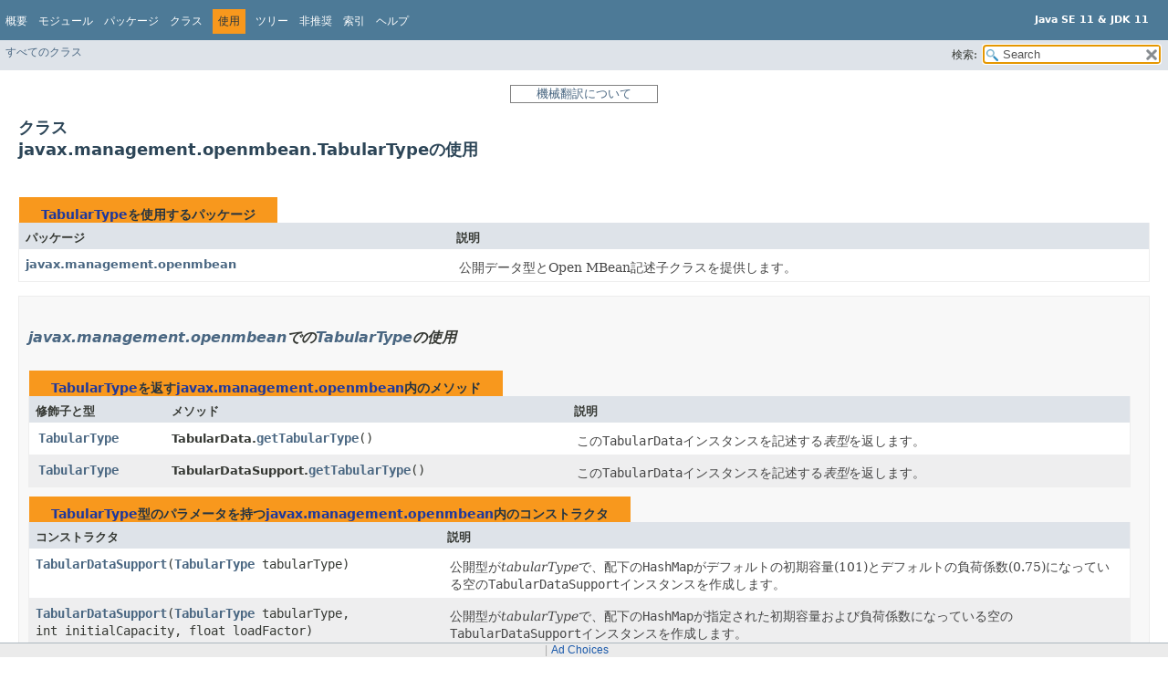

--- FILE ---
content_type: text/html
request_url: https://docs.oracle.com/javase/jp/11/docs/api/java.management/javax/management/openmbean/class-use/TabularType.html
body_size: 4964
content:
<!DOCTYPE HTML>
<!-- NewPage -->
<html lang="ja">
<head>
<!-- Generated by javadoc -->
<title>クラスjavax.management.openmbean.TabularTypeの使用 (Java SE 11 &amp; JDK 11)</title>
<meta http-equiv="Content-Type" content="text/html; charset=utf-8">
<link href="../../../../../stylesheet.css" rel="stylesheet" title="Style" type="text/css">
<link href="../../../../../jquery/jquery-ui.min.css" rel="stylesheet" title="Style" type="text/css">
<link href="../../../../../jquery-ui.overrides.css" rel="stylesheet" title="Style" type="text/css">
<script type="text/javascript" src="../../../../../script.js"></script>
<script type="text/javascript" src="../../../../../jquery/jquery-3.7.1.min.js"></script>
<script type="text/javascript" src="../../../../../jquery/jquery-ui.min.js"></script>

    <link rel="schema.dcterms" href="http://purl.org/dc/terms/">
    <meta name="dcterms.created" content="2025-07-01T19:28:28+00:00">
    <meta content="Java Platform, Standard EditionのAPIリファレンス" name="dcterms.title">
    <meta name="dcterms.category" content="java">
    <meta name="dcterms.isVersionOf" content="DOCS">
    <meta name="dcterms.product" content="en/java/javase/11">
    <meta name="dcterms.identifier" content="E98501-23">
    <meta name="dcterms.release" content="11">
  <script id="ssot-metadata" type="application/json">{"primary":{"category":{"short_name":"java","element_name":"Java","display_in_url":true},"suite":{"short_name":"not-applicable","element_name":"Not Applicable","display_in_url":false},"product_group":{"short_name":"not-applicable","element_name":"Not Applicable","display_in_url":false},"product":{"short_name":"javase","element_name":"Java SE","display_in_url":true},"release":{"short_name":"11","element_name":"11","display_in_url":true}}}</script>
    <script type="application/ld+json">{"@context":"https://schema.org","@type":"WebPage","name":"クラスjavax.management.openmbean.TabularTypeの使用 (Java SE 11 &amp; JDK 11)","datePublished":"2025-12-04 CST","dateModified":"2025-12-04 CST"}</script>
    <script>window.ohcglobal || document.write('<script src="/en/dcommon/js/global.js">\x3C/script>')</script></head>
<style type="text/css"> <!-- .merged:hover {text-decoration: underline;} --> </style>
<body>
<script type="text/javascript"><!--
    try {
        if (location.href.indexOf('is-external=true') == -1) {
            parent.document.title="クラスjavax.management.openmbean.TabularTypeの使用 (Java SE 11 & JDK 11)";
        }
    }
    catch(err) {
    }
//-->
var pathtoroot = "../../../../../";
var useModuleDirectories = true;
loadScripts(document, 'script');</script>
<noscript>
<div><span class="merged" id="TabularType.1FBGVb" title="原文: JavaScript is disabled on your browser.">JavaScriptがブラウザで無効になっています。</span></div>
</noscript>
<header role="banner">
<nav role="navigation">
<div class="fixedNav">

<!-- ========= START OF TOP NAVBAR ======= -->

<div class="topNav"><a id="navbar.top">
<!--   -->
</a>
<div class="skipNav"><span class="merged" id="TabularType.hBM96" title="原文: Skip navigation links"><a href="#skip.navbar.top">ナビゲーション・リンクをスキップ</a></span></div>
<a id="navbar.top.firstrow">
<!--   -->
</a>
<ul class="navList" title="ナビゲーション">
<li><span class="merged" id="TabularType.2OdA06" title="原文: Overview"><a href="../../../../../index.html">概要</a></span></li>
<li><span class="merged" id="TabularType.gRwax" title="原文: Module"><a href="../../../../module-summary.html">モジュール</a></span></li>
<li><span class="merged" id="TabularType.1FPpRk" title="原文: Package"><a href="../package-summary.html">パッケージ</a></span></li>
<li><span class="merged" id="TabularType.49h3Hs" title="原文: Class"><a href="../TabularType.html">クラス</a></span></li>
<li class="navBarCell1Rev"><span class="merged" id="TabularType.3APT35" title="原文: Use">使用</span></li>
<li><span class="merged" id="TabularType.21L0rw" title="原文: Tree"><a href="../package-tree.html">ツリー</a></span></li>
<li><span class="merged" id="TabularType.16QHT5" title="原文: Deprecated"><a href="../../../../../deprecated-list.html">非推奨</a></span></li>
<li><span class="merged" id="TabularType.3uroJV" title="原文: Index"><a href="../../../../../index-files/index-1.html">索引</a></span></li>
<li><span class="merged" id="TabularType.4BfoA1" title="原文: Help"><a href="../../../../../help-doc.html">ヘルプ</a></span></li>
</ul>
<div class="aboutLanguage"><div style="margin-top: 14px;"><span class="merged" id="TabularType.2uvGom" title="原文 : Java SE 11 &amp; JDK 11"><strong>Java SE 11 &amp; JDK 11</strong></span> </div></div>
</div>
<div class="subNav">
<ul class="navList" id="allclasses_navbar_top">
<li><span class="merged" id="TabularType.3vbyNj" title="原文: All&nbsp;Classes"><a href="../../../../../allclasses.html">すべてのクラス</a></span></li>
</ul>
<ul class="navListSearch">
<li><label for="search"><span class="merged" id="TabularType.1c4Tan" title="原文:: SEARCH:">検索:</span></label>
<input type="text" id="search" value="search" disabled="disabled">
<input disabled="disabled" id="reset" type="reset" value="reset">
</li>
</ul>
<div>
<script type="text/javascript"><!--
  allClassesLink = document.getElementById("allclasses_navbar_top");
  if(window==top) {
    allClassesLink.style.display = "block";
  }
  else {
    allClassesLink.style.display = "none";
  }
  //-->
</script>
<noscript>
<div><span class="merged" id="TabularType.1FBGVb.1" title="原文: JavaScript is disabled on your browser.">JavaScriptがブラウザで無効になっています。</span></div>
</noscript>
</div>
<a id="skip.navbar.top">
<!--   -->
</a></div>

<!-- ========= END OF TOP NAVBAR ========= -->

</div>
<div class="navPadding">&nbsp;</div>
<script type="text/javascript"><!--
$('.navPadding').css('padding-top', $('.fixedNav').css("height"));
//-->
</script>
</nav>
</header>
<div style="width:100%"> <div title="免責事項: ここに記載されているドキュメントは、お客様の利便性のために翻訳ソフトウエアにより機械的に翻訳(機械翻訳)したものです。オリジナルの英語版もあわせてご確認ください。" style="width:150px;padding-left:5px;padding-right:5px;border:#ff0000 solid 1px;border-color: gray;font-size: small;color:gray;margin: 0 auto 0 auto;text-align:center"><a href="https://docs.oracle.com/cd/E85181_01/mt_disclaimer.html">機械翻訳について</a></div> </div>

<main role="main">
<div class="header">
<h2 class="title" title="クラスjavax.management.openmbean.TabularTypeの使用"><span class="merged" id="TabularType.r1gAt" title="原文: Uses of Class javax.management.openmbean.TabularType">クラス<br>javax.management.openmbean.TabularTypeの使用</span></h2>
</div>
<div class="classUseContainer">
<ul class="blockList">
<li class="blockList">
<table class="useSummary">
<caption><span class="merged" id="TabularType.4Is3uZ" title="原文: Packages that use TabularType&nbsp;"><span><a href="../TabularType.html">TabularType</a>を使用するパッケージ</span><span class="tabEnd">&nbsp;</span></span></caption>
<tr>
<th class="colFirst" scope="col"><span class="merged" id="TabularType.KFOWX" title="原文: Package">パッケージ</span></th>
<th class="colLast" scope="col"><span class="merged" id="TabularType.4JM9z7" title="原文: Description">説明</span></th>
</tr>
<tbody>
<tr class="altColor">
<th class="colFirst" scope="row"><span class="merged" id="TabularType.41WBAM" title="原文: javax.management.openmbean"><a href="#javax.management.openmbean">javax.management.openmbean</a></span></th>
<td class="colLast">
<div class="block"><span class="merged" id="TabularType.4PYwMG" title="原文: Provides the open data types and Open MBean descriptor classes.">公開データ型とOpen MBean記述子クラスを提供します。</span></div>
</td>
</tr>
</tbody>
</table>
</li>
<li class="blockList">
<ul class="blockList">
<li class="blockList">
<section><a id="javax.management.openmbean">
<!--   -->
</a>
<h3><span class="merged" id="TabularType.39kTRH" title="原文: Uses of TabularType in javax.management.openmbean"><a href="../package-summary.html">javax.management.openmbean</a>での<a href="../TabularType.html">TabularType</a>の使用</span></h3>
<table class="useSummary">
<caption><span class="merged" id="TabularType.3YAVD3" title="原文: Methods in javax.management.openmbean that return TabularType&nbsp;"><span><a href="../TabularType.html">TabularType</a>を返す<a href="../package-summary.html">javax.management.openmbean</a>内のメソッド</span><span class="tabEnd">&nbsp;</span></span></caption>
<tr>
<th class="colFirst" scope="col"><span class="merged" id="TabularType.Arwr1" title="原文: Modifier and Type">修飾子と型</span></th>
<th class="colSecond" scope="col"><span class="merged" id="TabularType.1e8dVO" title="原文: Method">メソッド</span></th>
<th class="colLast" scope="col"><span class="merged" id="TabularType.4JM9z7.1" title="原文: Description">説明</span></th>
</tr>
<tbody>
<tr class="altColor">
<td class="colFirst"><code><a href="../TabularType.html">TabularType</a></code></td>
<th class="colSecond" scope="row"><span class="merged" id="TabularType.3SVXvr" title="原文: TabularData.getTabularType()"><span class="typeNameLabel">TabularData.</span><code><span class="memberNameLink"><a href="../TabularData.html#getTabularType()">getTabularType</a></span>()</code></span></th>
<td class="colLast">
<div class="block"><span class="merged" id="TabularType.3Fl2B3" title="原文 : Returns the tabular type describing this TabularData instance.">この<code>TabularData</code>インスタンスを記述する<i>表型</i>を返します。</span></div>
</td>
</tr>
<tr class="rowColor">
<td class="colFirst"><code><a href="../TabularType.html">TabularType</a></code></td>
<th class="colSecond" scope="row"><span class="merged" id="TabularType.aWleY" title="原文: TabularDataSupport.getTabularType()"><span class="typeNameLabel">TabularDataSupport.</span><code><span class="memberNameLink"><a href="../TabularDataSupport.html#getTabularType()">getTabularType</a></span>()</code></span></th>
<td class="colLast">
<div class="block"><span class="merged" id="TabularType.3Fl2B3.1" title="原文 : Returns the tabular type describing this TabularData instance.">この<code>TabularData</code>インスタンスを記述する<i>表型</i>を返します。</span></div>
</td>
</tr>
</tbody>
</table>
<table class="useSummary">
<caption><span class="merged" id="TabularType.1copKg" title="原文: Constructors in javax.management.openmbean with parameters of type TabularType&nbsp;"><span><a href="../TabularType.html">TabularType</a>型のパラメータを持つ<a href="../package-summary.html">javax.management.openmbean</a>内のコンストラクタ</span><span class="tabEnd">&nbsp;</span></span></caption>
<tr>
<th class="colFirst" scope="col"><span class="merged" id="TabularType.4bIOx4" title="原文:: Constructor">コンストラクタ</span></th>
<th class="colLast" scope="col"><span class="merged" id="TabularType.4JM9z7.2" title="原文: Description">説明</span></th>
</tr>
<tbody>
<tr class="altColor">
<th class="colSecond" scope="row"><code><span class="memberNameLink"><a href="../TabularDataSupport.html#%3Cinit%3E(javax.management.openmbean.TabularType)">TabularDataSupport</a></span>​(<a href="../TabularType.html">TabularType</a>&nbsp;tabularType)</code></th>
<td class="colLast">
<div class="block"><span class="merged" id="TabularType.1PcbIV" title="原文 : Creates an empty TabularDataSupport instance whose open-type is tabularType, and whose underlying HashMap has a default initial capacity (101) and default load factor (0.75).">公開型が<var>tabularType</var>で、配下の<code>HashMap</code>がデフォルトの初期容量(101)とデフォルトの負荷係数(0.75)になっている空の<code>TabularDataSupport</code>インスタンスを作成します。</span></div>
</td>
</tr>
<tr class="rowColor">
<th class="colSecond" scope="row"><code><span class="memberNameLink"><a href="../TabularDataSupport.html#%3Cinit%3E(javax.management.openmbean.TabularType,int,float)">TabularDataSupport</a></span>​(<a href="../TabularType.html">TabularType</a>&nbsp;tabularType, int&nbsp;initialCapacity, float&nbsp;loadFactor)</code></th>
<td class="colLast">
<div class="block"><span class="merged" id="TabularType.2aeDEp" title="原文 : Creates an empty TabularDataSupport instance whose open-type is tabularType, and whose underlying HashMap has the specified initial capacity and load factor.">公開型が<var>tabularType</var>で、配下の<code>HashMap</code>が指定された初期容量および負荷係数になっている空の<code>TabularDataSupport</code>インスタンスを作成します。</span></div>
</td>
</tr>
</tbody>
</table>
</section>
</li>
</ul>
</li>
</ul>
</div>
</main>
<footer role="contentinfo">
<nav role="navigation">

<!-- ======= START OF BOTTOM NAVBAR ====== -->

<div class="bottomNav"><a id="navbar.bottom">
<!--   -->
</a>
<div class="skipNav"><span class="merged" id="TabularType.4Ajg48" title="原文: Skip navigation links"><a href="#skip.navbar.bottom">ナビゲーション・リンクをスキップ</a></span></div>
<a id="navbar.bottom.firstrow">
<!--   -->
</a>
<ul class="navList" title="ナビゲーション">
<li><span class="merged" id="TabularType.2OdA06.1" title="原文: Overview"><a href="../../../../../index.html">概要</a></span></li>
<li><span class="merged" id="TabularType.gRwax.1" title="原文: Module"><a href="../../../../module-summary.html">モジュール</a></span></li>
<li><span class="merged" id="TabularType.1FPpRk.1" title="原文: Package"><a href="../package-summary.html">パッケージ</a></span></li>
<li><span class="merged" id="TabularType.49h3Hs.1" title="原文: Class"><a href="../TabularType.html">クラス</a></span></li>
<li class="navBarCell1Rev"><span class="merged" id="TabularType.3APT35.1" title="原文: Use">使用</span></li>
<li><span class="merged" id="TabularType.21L0rw.1" title="原文: Tree"><a href="../package-tree.html">ツリー</a></span></li>
<li><span class="merged" id="TabularType.16QHT5.1" title="原文: Deprecated"><a href="../../../../../deprecated-list.html">非推奨</a></span></li>
<li><span class="merged" id="TabularType.3uroJV.1" title="原文: Index"><a href="../../../../../index-files/index-1.html">索引</a></span></li>
<li><span class="merged" id="TabularType.4BfoA1.1" title="原文: Help"><a href="../../../../../help-doc.html">ヘルプ</a></span></li>
</ul>
<div class="aboutLanguage"><div style="margin-top: 14px;"><span class="merged" id="TabularType.2uvGom.1" title="原文 : Java SE 11 &amp; JDK 11"><strong>Java SE 11 &amp; JDK 11</strong></span> </div></div>
</div>
<div class="subNav">
<ul class="navList" id="allclasses_navbar_bottom">
<li><span class="merged" id="TabularType.3vbyNj.1" title="原文: All&nbsp;Classes"><a href="../../../../../allclasses.html">すべてのクラス</a></span></li>
</ul>
<div>
<script type="text/javascript"><!--
  allClassesLink = document.getElementById("allclasses_navbar_bottom");
  if(window==top) {
    allClassesLink.style.display = "block";
  }
  else {
    allClassesLink.style.display = "none";
  }
  //-->
</script>
<noscript>
<div><span class="merged" id="TabularType.1FBGVb.2" title="原文: JavaScript is disabled on your browser.">JavaScriptがブラウザで無効になっています。</span></div>
</noscript>
</div>
<a id="skip.navbar.bottom">
<!--   -->
</a></div>

<!-- ======== END OF BOTTOM NAVBAR ======= -->

</nav>
<p class="legalCopy"><span class="merged" id="TabularType.2jnBE5.spl1" title="原文 : Report a bug or suggest an enhancement For further API reference and developer documentation see the Java SE Documentation, which contains more detailed, developer-targeted descriptions with conceptual overviews, definitions of terms, workarounds, and working code examples."><small><a href="https://bugreport.java.com/bugreport/">バグを報告する、または機能強化を提案する</a> <br>さらにAPIリファレンスと開発者ドキュメントについては、概念的な概要、用語の定義、回避策、および作業コードの例など、より詳細な開発者向けの説明が含まれている<a href="https://www.oracle.com/pls/topic/lookup?ctx=javase11&id=homepage" target="_blank">「Java SEドキュメンテーション」</a>を参照してください。</small></span> <span class="merged" id="TabularType.2jnBE5.spl2" title="原文 :  Java is a trademark or registered trademark of Oracle and/or its affiliates in the US and other countries."><br>Javaは、米国およびその他の国におけるOracleおよび/またはその関連会社の商標または登録商標です。</span> <span class="merged" id="TabularType.2jnBE5.spl3" title="原文 :  Copyright © 1993, 2025, Oracle and/or its affiliates, 500 Oracle Parkway, Redwood Shores, CA 94065 USA. All rights reserved."><br> <a href="../../../../../../legal/copyright.html">Copyright</a> © 1993, 2025, Oracle and/or its affiliates, 500 Oracle Parkway, Redwood Shores, CA 94065 USA.<br>All rights reserved. </span> <span class="merged" id="TabularType.2jnBE5.spl4" title="原文 : Use is subject to license terms and the documentation redistribution policy.">使用は<a href="https://download.oracle.com/otndocs/jcp/java_se-11-final-spec/license.html">「ライセンス条項」</a>と<a href="https://www.oracle.com/java/technologies/redistribution-policy.html">「ドキュメンテーション再配布ポリシー」</a>に従います。</span>  <!-- Version 11.0.28+12-LTS-279 --></p>
</footer>
<!-- Start SiteCatalyst code   -->
<script type="application/javascript" src="https://www.oracleimg.com/us/assets/metrics/ora_docs.js"></script>
<!-- End SiteCatalyst code -->
<noscript>
<p><span class="merged" id="TabularType.3vBeWk" title="原文: Scripting on this page tracks web page traffic, but does not change the content in any way.">このページのスクリプトはWebページのトラフィックを追跡するものであり、内容は変更されません。</span></p>
</noscript>
</body>
</html>

--- FILE ---
content_type: application/javascript
request_url: https://c.oracleinfinity.io/acs/account/wh3g12c3gg/js/oracledocs/odc.js?_ora.context=analytics:production
body_size: 13731
content:
/*
 Copyright © 1995, 2021, Oracle and/or its affiliates. All rights reserved.

 For information, please see the following link:
 https://www.oracle.com/legal/copyright.html

 Oracle Infinity
 @preserve Copyright (c) 2017, 2018, 2019, Oracle and/or its affiliates. All rights reserved.
 odc.js v1.0.7
 Created: 2025-02-03T15:47:01+0000

*/
(function(){function l(t,q){var v={major:1,minor:0,inc:7},h=this,C=!1,B=2E3,z="sizzle",O=null,P=!1,E=!1,K=!1,k={};this.getTagId=function(){return"oracledocs"};this.inHead=function(){return E};this.applyStyleSheet=function(a,b){try{var c=q.getElementsByTagName("head")[0],d=q.createElement("style");d.type="text/css";d.id=b;d.styleSheet?d.styleSheet.cssText=a:d.appendChild(q.createTextNode(a));c.appendChild(d)}catch(f){ORA.Debug.error("applyStyleSheet:  Failed to failed to apply stylesheet","004",f)}};
this.removeStyleSheet=function(a){try{var b=q.getElementById(a);"undefined"!==typeof b&&null!==b&&b.parentNode.removeChild(b)}catch(c){ORA.Debug.debug("removeStyleSheet:  Failed to remove stylesheet")}};this.getSelector=function(){if("sizzle"===z){if("undefined"!==typeof Sizzle&&ORA.hasVal(Sizzle))return Sizzle;if("undefined"!==typeof ORA.Sizzle)return ORA.Sizzle}else{if(null!==O)return O;ORA.Debug.error("getSelector:  No Selector found","003")}return!1};this.setCustomSelector=function(a,b){z=a;O=
b};this.hasVal=function(a){return null!==a&&"undefined"!==typeof a};var W=function(a,b,c){a=h.hasVal(a)&&"shift"!==b&&!E;b=h.hasVal(b);c=h.hasVal(c);return a&&b&&c},X=function(a,b,c){var d="hideAndShow:  ";d=E?d+"tag inHead":d+"tag not inHead";d=c?d+", showing":d+", hiding";d=a&&a.nodeName?d+(", "+a.nodeName):d+", unnamed elem";return d+('"  with type "'+b+' "')},Y=function(a,b,c){E?a("body{ display: none !important}"):(b.style.display="",c&&(b.style.display="none"),b===q.body||c||(q.body.style.display=
""))},Z=function(a,b,c){E?a("body{ visibility: hidden !important}"):(b.style.visibility="visible",c||(b.style.visibility="hidden"),b.style.hidden=!c,b===q.body||c||(q.body.style.visibility="visible",q.body.style.hidden=!1))},aa=function(a,b,c){c?(a=q.getElementById("ora_shiftStyle"))&&a.parentNode.removeChild(a):(a=q.getElementsByTagName("head")[0],b=q.createElement("style"),b.type="text/css",b.id="ora_shiftStyle",b.styleSheet?b.styleSheet.cssText="body{position:absolute !important; left: -1000% !important; visibility: hidden}":
b.appendChild(q.createTextNode("body{position:absolute !important; left: -1000% !important;}")),a.appendChild(b))},ba=function(a,b,c,d){b=q.getElementById("ora_overlay");var f=q.getElementById("ora_overlayStyle");a=d;h.hasVal(d)&&(a="#ffffff");c&&b?(b.parentNode.removeChild(b),f&&f.parentNode.removeChild(f)):c||b||(E&&h.Debug.error("hideAndShow: Warning! tag detected in head, overlay mode may error out or cause flickering","007"),f||(c=q.createElement("style"),c.setAttribute("type","text/css"),c.setAttribute("id",
"ora_overlayStyle"),a="#ora_overlay{position:absolute;width:100%;height:100%;top:0px;right:0px;bottom:0px;left:0px;background-color:"+(a+";z-index:2147483646}"),c.styleSheet?c.styleSheet.cssText=a:c.appendChild(q.createTextNode(a)),q.getElementsByTagName("head")[0].appendChild(c)),h.hasVal(d)?b=q.createElement("div"):(b=q.createElement("iframe"),b.frameBorder=0),b.id="ora_overlay",q.getElementsByTagName("body")[0].appendChild(b))};this.hideAndShow=function(a,b,c){try{if(W(a,b,c)){h.Debug.debug(X(a,
b,c));var d=function(f){c?h.removeStyleSheet("o_style"):h.applyStyleSheet(f,"o_style")};switch(b){case "display":Y(d,a,c);break;case "visibility":Z(d,a,c);break;case "shift":case "supershift":aa(d,a,c);break;case "overlay":ba(d,a,c);break;case "none":ORA.Debug.trace("LOADER: type: none");break;default:h.Debug.debug("hideAndShow did not contain a matching type, so not hiding/showing")}d={};d.displayType=b;d.display=c;h.fireEvent(new ORA.Event(ORA.Event.HIDESHOW,ORA.Event.STATUS_SUCCESS,a,d))}else h.Debug.error("hideAndShow param list incomplete",
"006")}catch(f){h.Debug.error("Failure in hide/show functionality.  Verify valid HTML syntax","008",f)}};E=function(){try{var a=q.getElementsByTagName("script");return"HEAD"===a[a.length-1].parentNode.nodeName}catch(b){return WT.Debug.error("inHead: Failed to detect if in head, assuming inHead","001",b),!0}}();var D=function(){P||(P=!0,ORA.fireEvent(new ORA.Event(ORA.Event.DOM_READY,ORA.Event.STATUS_SUCCESS),!0))},L=function(){K||(K=!0,ORA.fireEvent(new ORA.Event(ORA.Event.DOM_ONLOAD,ORA.Event.STATUS_SUCCESS),
!0))},R=function(a){for(var b=document.cookie.split(";"),c=0;c<b.length;c++){var d=[];d[0]=b[c].substring(0,b[c].indexOf("\x3d"));for(d[1]=b[c].substring(b[c].indexOf("\x3d")+1);" "===d[0].charAt(0);)d[0]=d[0].substring(1,d[0].length);if(d[0]===a)return d[1]}return null},S=function(a){for(var b=document.getElementsByTagName("meta"),c=0;c<b.length;c++)if(b[c].name===a)return b[c].content;return null};this.execute=function(a){Array.prototype.slice.call(arguments,1);fireEventName(ORA.Event.LOADER_PRE_EXECUTE,
a);fireEventName(ORA.Event.LOADER_EXECUTE,a)};this.loaderConversionTimeoutDefault=function(){return B};this.setLoaderConversionTimeoutDefault=function(a){B=a};this.reset=function(){for(var a in k)k.hasOwnProperty(a)&&k[a].reset();fireEventName(ORA.Event.LOADER_RESET,null)};this.pollForCondition=function(a,b,c){var d=200,f=function(g,e,p,n,u){window.setTimeout(function(){d--;g()?(h.Debug.trace("pollForCondition success result\x3d"+g(),"LOADER"),h.Debug.superfine("pollForCondition success condition\x3d"+
g.toString(),"LOADER"),e&&(e(),h.Debug.trace("pollForCondition running callback","LOADER"),h.Debug.superfine("pollForCondition callback\x3d"+e.toString(),"LOADER"))):0<d?(h.Debug.trace("LOADER:  pollForCondition timeoutCount\x3d"+d),f(g,e,p,d)):(h.Debug.error("pollForCondition Fail on "+g.toString(),"009"),p&&(p(),h.Debug.superfine("pollForCondition callbackFailure\x3d"+p.toString(),"LOADER")))},u)};f(a,b,c,d,5)};this.paramsMerge=function(a,b,c){var d={};if(ORA.hasVal(a))for(var f in a)a.hasOwnProperty(f)&&
(d[f]=a[f]);for(var g in b)ORA.hasVal(b[g])&&b.hasOwnProperty(g)&&(ORA.hasVal(c)&&ORA.hasVal(c[g])?d[g]=c[g]:d[g]=b[g]);return d};this.downloadLib=function(a,b,c,d,f,g){g&&(h.Debug.info("LOADER:  Start download: https:"+g+" \x26 attach to "+a+", async\x3d"+f),window.setTimeout(function(){var e=q.getElementsByTagName(a)[0],p=q.createElement("script");p.type="text/javascript";p.src="https:"+g;p.setAttribute("async",f);p.setAttribute("defer",f);p.oraHasRun=!1;var n=function(){!1===this.oraHasRun?(b(),
this.oraHasRun=!0,h.Debug.info("Completed download: https:"+g+", callback running oraHasRun\x3d"+this.oraHasRun,"LOADER"),h.Debug.superfine("downloadLib: successCallback\x3d"+b.toString(),"LOADER")):h.Debug.trace("downloadLib: not running successCallback, since oraHasRun\x3d"+this.oraHasRun,"LOADER")};b&&(p.onload=n,p.onreadystatechange=n);p.onerror=function(){h.Debug.error("FAILED download: https:"+g+" \x26 attach to "+a+", async\x3d"+f,"010");c&&(c(),h.Debug.superfine("failCallback: "+c.toString(),
"LOADER"))};"undefined"!==typeof e?e.appendChild(p):h.Debug.info("LOADER:  Dom element: "+a+" is not found so not Downloading")},d))};this.downloadLibs=function(a,b,c,d,f){if("undefined"===typeof f)h.Debug.info("LOADER:  downloadLibs srcs is empty");else{var g={},e=function(n){return function(){g[n]="complete";h.Debug.trace("LOADER:  downloadLibs is complete src:"+n+" \x3d "+f[n])}},p;for(p in f)f.hasOwnProperty(p)&&(g[p]="waiting",h.Debug.trace("LOADER:  downloadLibs is waiting on src:"+p+" \x3d "+
f[p]),h.downloadLib(a,e(p),null,c,d,f[p]));h.pollForCondition(function(){for(var n in g)if(g.hasOwnProperty(n)&&"complete"!==g[n])return!1;return!0},function(){h.Debug.debug("LOADER:  downloadLibs completed on all downloads");b()})}};this.parseQueryString=function(a){var b=a;h.hasVal(a)&&h.hasVal(a.location)&&h.hasVal(a.location.search)||(b=document);a=function(c){var d=c.split("\x26"),f={};null!==d&&0===d.length&&(d=c.split(";"));if(null===d)return f;c=0;d&&(c=d.length-1);for(var g=0;g<=c;g++){var e=
d[g].split("\x3d");e[0]=unescape(e[0]);e[1]=unescape(e[1]);e[0]=e[0].replace(/\+/g," ");e[1]=e[1].replace(/\+/g," ");e[1]=e[1].replace(/<.*\?>/g,"");f[e[0]]=e[1]}return f};return b.location.search?(b=b.location.search.substring(1,b.location.search.length),a(b)):b.location.href?(b=b.location.href.split("?"),2===b.length?a(b[1]):null):null};this.abortModuleHelper=function(a,b){ORA.fireEvent(new ORA.Event(a+"_"+ORA.Event.LOADER_MODULE_ABORT,ORA.Event.STATUS_SUCCESS));ORA.setExecuteState(a,ORA.Event.LOADER_MODULE_ABORT);
ORA.Debug.error("Aborting product: "+a,"011");ORA.Debug.error("LOADER Error","011",b)};this.Event=function(a,b,c,d){a&&(a=a.toLowerCase());this.name=a;this.handler=null;this.state=ORA.Event.STATUS_UNKNOWN;b&&(this.state=b);this.target=c;this.params={};d&&(this.params=d)};this.fireEventName=function(a,b){ORA.fireEvent(new ORA.Event(a,ORA.Event.STATUS_SUCCESS,null,b),null,null,!0)};this.EventEngineClass=function(){var a={},b={},c=function(g,e,p,n){C&&!n&&h.Debug.error("fireEvent: Loader global abort, Aborted due to prior error",
"012",null,"LOADER");e.handler=g;e.params.eventID=(new Date).getTime();n="not set";p&&(n=p);h.Debug.trace("fireEvent: [name: "+e.name+"], state:"+e.state+"async["+n+"]","LOADER");h.Debug.superfine("function:"+e.handler.toString()+"]","LOADER");p?window.setTimeout(function(u,w){return function(){u(w)}}(g,e),0):e.handler(e);return 1},d=function(g,e,p,n,u){for(var w=0;w<b[g][u].length;w++)if(h.hasVal(b[g][u][w])&&b[g][u][w].toString()===n.toString()&&!0!==e){p=!0;break}p||(b[g][u].push(n),e="addEventHandler success handler"+
b[g][u].length,e+=" for "+g+"\nhandler\x3d"+n.toString(),h.Debug.superfine(e,"LOADER"));return p};a.addEventHandler=function(g,e,p,n){var u=g;g=0;var w=!1;if(!u||!e&&!p)return h.Debug.debug("events: Can not add event handler, missing name or listeners. ","LOADER"),-1;var y=u=u.toLowerCase();b[y]||(b[y]={});b[y].success||(b[y].success=[]);b[y].fault||(b[y].fault=[]);e&&(w=d(u,n,!1,e,"success"));w||(g=1);p&&(w=d(u,n,!1,p,"fault"));w||(g+=1);n=u;if(b[n].queue&&0!==b[n].queue.length)for(u=b[n].queue.length-
1;0<=u;u--)w=b[n].queue[u],e&&"success"===w.event.state?c(e,w.event,w.async,w.override):p&&"fault"===w.event.state&&c(p,w.event,w.async,w.override),b[n].queue.splice(u,1);return g};var f=function(g,e,p){for(var n=0;n<b[g][p].length;n++)if(h.hasVal(b[g][p][n])&&b[g][p][n].toString()===e.toString())return b[g][p].splice(n,1),1;return 0};a.removeEventHandler=function(g,e,p){if(!g)return h.Debug.trace("LOADER removeEventHandler:  events: Can not remove event handler, missing event name."),-1;g=g.toLowerCase();
if(!b[g])return 0;if(!e&&!p)return delete b[g],0;var n=0;e&&(n+=f(g,e,"success"));p&&(n+=f(g,p,"fault"));return n};a.fireEvent=function(g,e,p,n){if(C&&!p)return h.Debug.error("fireEvent: Loader global abort, Aborted due to prior error","012",null,"LOADER"),g.name?h.Debug.error("fireEvent(event\x3d"+g.name+"): g_loaderAborted due to prior error","012",null,"LOADER"):h.Debug.error("fireEvent: Aborted due to prior error, check error message for details.","012"),-1;var u=g.name,w=g.state;var y=!!b[u],
F=!(!y||!b[u][w]),M=!(!y||!b[u].queue);F&&0!==b[u][w].length||!n?y?F?n=1:(h.Debug.trace("fireEvent: [name:"+u+", state:"+w+"] no event handler was found","LOADER"),n=-1):(h.Debug.trace("fireEvent: [name: "+u+"], no registered event was found","LOADER"),n=-1):(h.Debug.trace("fireEvent: [name: "+u+"], no registered event was found, enqueueing","LOADER"),y||(b[u]={}),M||(b[u].queue=[]),b[u].queue.push({event:g,async:e,override:p}),n=0);if(0>=n)return n;n=b[u][w];for(F=y=0;F<n.length;F++)if(n[F])try{c(n[F],
g,e,p),y++}catch(ca){M="Unhandled Event Exception, [name: "+u+", state: "+w+", function: ",M+=g.handler.toString()+"]",h.Debug.error(M,"013",ca)}return y};a.getEventHandlers=function(){return b};a.length=function(){var g=0,e;for(e in b)b.hasOwnProperty(e)&&g++;return g};a.addFireOnce=function(g,e,p){var n=function(){e();a.removeEventHandler(g,n,p)};a.addEventHandler(g,n,p)};a.clearAllEventHandlers=function(){b={}};return a};var I=new this.EventEngineClass;this.addEventHandler=I.addEventHandler;this.removeEventHandler=
I.removeEventHandler;this.fireEvent=I.fireEvent;this.addFireOnce=I.addFireOnce;this.clearAllEventHandlers=I.clearAllEventHandlers;this.Event.PREINIT="preinit";this.Event.INIT="init";this.Event.PRELOAD="preload";this.Event.LOAD="load";this.Event.POSTLOAD="postload";this.Event.LOADER_ABORT="loader_abort";this.Event.LOADER_MODULE_ABORT="loader_module_abort";this.Event.DEBUGGER_CLEAR_COOKIES="debugger_clear_cookies";this.Event.DEBUGGER_DUMP_PARAMS="debugger_dump_params";this.Event.DEBUG_ERROR_OUT="debug_error_out";
this.Event.DOM_READY="dom_ready";this.Event.DOM_ONLOAD="dom_onload";this.Event.TIMER_EXPIRE="timer_expire";this.Event.TIMER_CLEAR="timer_clear";this.Event.STATUS_SUCCESS="success";this.Event.STATUS_FAULT="fault";this.Event.STATUS_UNKNOWN="unknown";this.Event.PAGEVIEW="pageview";this.Event.CONVERSION="conversion";this.Event.DEBUGGER_CHECK_MODE="debugger_check_mode";this.Event.SCRIPT_LOAD_COMPLETE="script_load_complete";this.Event.HIDESHOW="hide_show";this.Event.SET_CLIENT_ID="set_client_id";this.Event.CLEAR_CLIENT_ID=
"clear_client_id";this._Debug=function(){var a=-1;this._shutdown=!1;var b=[],c=this,d=function(f,g,e){e&&(g=e+":  "+g);if(!(a<f)&&"undefined"!==typeof console&&console){e=!0;switch(f){case 0:console.error&&(console.error(g),e=!1);break;case 1:console.warn&&(console.warn(g),e=!1);break;case 2:console.info&&(console.info(g),e=!1);break;case 3:case 4:case 5:console.log&&(console.log(g),e=!1)}!0===e&&console.log&&console.log(g)}};c.superfine=function(f,g){d(5,f,g)};c.trace=function(f,g){d(4,f,g)};c.debug=
function(f,g){d(3,f,g)};c.info=function(f,g){d(2,f,g)};c.error=function(f,g,e,p){var n="";e&&("string"===typeof e?n="\n"+e:e.toString?(n=e.toString(),e.stack&&(n+=", [stack]: "+e.stack)):n=e.message?e.name?e.fileName?"\n"+e.message+" ["+e.name+"]\n ("+e.fileName+":"+e.lineNumber+")\n"+e.stack:"\n"+e.message+" ["+e.name+"]":e.fileName?"\n"+e.message+"\n ("+e.fileName+":"+e.lineNumber+")\n"+e.stack:"\n"+e.message:e.name?e.fileName?"\n ["+e.name+"]\n ("+e.fileName+":"+e.lineNumber+")\n"+e.stack:"\n ["+
e.name+"]":e.fileName?"\n\n ("+e.fileName+":"+e.lineNumber+")\n"+e.stack:"\n");d(0,(g?g+": ":"")+f+n,p);ORA.fireEvent(new ORA.Event(ORA.Event.DEBUG_ERROR_OUT,ORA.Event.STATUS_SUCCESS,e))};c.dir=function(f,g,e){g&&d(2,g,e);console&&"function"===typeof console.dir?console.dir(f):c.dirStr(f)};c.dirStr=function(f,g){var e=f||{},p=g||"",n;for(n in e)e.hasOwnProperty(n)&&"function"!==typeof e[n]&&c.debug("\t"+n+" : "+e[n],p)};c.setDebugLevel=function(f){a=f};c.getDebugLevel=function(){return a};c.dumpParams=
function(){var f=c.getConfigParams(),g;for(g in f)f.hasOwnProperty(g)&&"object"===typeof f[g]&&c.dir(f[g],"Config parameters",g);return f};c.getConfigParams=function(){var f={};f.loader={version:v,versionStr:[v.major,v.minor,v.inc].join(".")};return f};c.checkMode=function(f){ORA.fireEvent(new ORA.Event(ORA.Event.DEBUGGER_CHECK_MODE,ORA.Event.STATUS_SUCCESS,{resetFlag:f}))};c.getHistory=function(){return b}};var T=function(a,b){this._name=a;this._state=b;this._met=!1},x=function(a,b,c){var d=this,
f={},g=[];this.prodId=a;this.plugin=new b;this.executeState=x.WAITING;this.stopTime=this.startTime=this.timer=null;this.configName="default";"undefined"!==typeof c&&(this.configName=c);this.putDependency=function(e){f[e._name]=e};this.reset=function(){d.executeState=x.WAITING;f={};g=[]};this.clearDependencies=function(){f={}};this.getDependency=function(e){for(var p in f)if(f.hasOwnProperty(p)&&f[p]._name===e)return f[p];return null};this.getDependents=function(){0===g.length&&(g=ORA.getDependents(d.prodId));
return g};this.updateDependents=function(){g=ORA.getDependents(d.prodId)};this.getExecuteState=function(){return this.executeState};this.hasMetDeps=function(){for(var e in f)if(f.hasOwnProperty(e)&&""!==e&&!0!==f[e]._met)if(k[e].getExecuteState()===f[e]._state)f[e]._met=!0;else return!1;return!0};this.updateDependencyState=function(e,p){var n=d.getDependency(e);null!==n&&n._state===p&&(n._met=!0)};this._startTimer=function(e){this.timer?h.Debug.info("LOADER:  "+this.prodId+" timer already started, using current timer."):
(h.Debug.debug("LOADER:  starting timer for "+d.prodId),this.timer=window.setTimeout(function(){h.Debug.error("LOADER:  "+d.prodId+"module timer expired calling Abort","015");h.fireEvent(new ORA.Event(d.prodId+"_"+ORA.Event.TIMER_EXPIRE,ORA.Event.STATUS_SUCCESS));h.fireEvent(new ORA.Event(d.prodId+"_"+ORA.Event.LOADER_MODULE_ABORT,ORA.Event.STATUS_SUCCESS))},e),this.startTime=new Date,h.Debug.info("LOADER:  "+this.prodId+" timer started ["+this.startTime+"]."))};this._clearTimer=function(){this.stopTime=
new Date;this.timer&&(clearTimeout(this.timer),this.timer=null);h.Debug.info("LOADER:  "+this.prodId+" timer cleared ["+this.stopTime+"]")};this.tryExecPostload=function(){var e=d.getExecuteState()===x.READY,p=d.hasMetDeps(),n=void 0!==d.plugin[ORA.Event.POSTLOAD];if(p&&e&&n)return h.Debug.debug("setExecuteState:  "+d.prodId+" has met all dependencies \x26\x26 ready, running postload"),d.plugin[ORA.Event.POSTLOAD](),!0;if(p&&e)return ORA.Debug.superfine(d.prodId+", has no postLoad section"),!0;ORA.Debug.superfine(d.prodId+
", did not meet postload exec conditionals");return!1}};x.WAITING="waiting";x.DOWNLOADING="downloading";x.READY="ready";x.RUNNING="running";x.ABORTED="aborted";this.registerPlugin=function(a,b){k[a.ProductName]=new x(a.ProductName,a,b);k[a.ProductName].executeState=x.WAITING;ORA.hasVal(a.prototype.abort)&&ORA.addEventHandler(a.ProductName+"_"+ORA.Event.LOADER_MODULE_ABORT,a.prototype.abort);if(ORA.hasVal(a.prototype.oraConfigObj)&&ORA.hasVal(a.prototype.oraConfigObj.s_dependencies))for(var c=a.prototype.oraConfigObj.s_dependencies.split(","),
d=0;d<c.length;d++){var f=c[d].split(":");k[a.ProductName].putDependency(new T(f[0],f[1]))}for(var g in k)k.hasOwnProperty(g)&&k[g].updateDependents();a.prototype&&a.prototype.oraConfigObj&&a.prototype.oraConfigObj.s_useTrackingPipeline&&!0===a.prototype.oraConfigObj.s_useTrackingPipeline&&(k[a.ProductName].useTrackingPipeline=!0,c=a.prototype.oraConfigObj,ORA.hasVal(c.s_pageTimeout)&&ORA.hasVal(c.s_TrackingPipelineTimeout)?k[a.ProductName].s_TrackingPipelineTimeout=Math.max(c.s_pageTimeout,c.s_TrackingPipelineTimeout):
ORA.hasVal(c.s_pageTimeout)?k[a.ProductName].s_TrackingPipelineTimeout=c.s_pageTimeout:ORA.hasVal(c.s_TrackingPipelineTimeout)&&(k[a.ProductName].s_TrackingPipelineTimeout=c.s_TrackingPipelineTimeout))};this.clearPlugins=function(){k={}};this.hasMetDeps=function(a){return k[a].hasMetDeps()};this.getDependents=function(a){var b=[],c;for(c in k)k.hasOwnProperty(c)&&null!==k[c].getDependency(a)&&b.push(c);return b};this.updateDependencies=function(a,b){if(!a||!k[a])return null;if(!b)return k[a].clearDependencies(),
null;var c=b.split(",");if(!c||0===c.length)return null;k[a].clearDependencies();for(var d=0;d<c.length;d++){var f=c[d].split(":");if(2===f.length)k[a].putDependency(new T(f[0],f[1]));else break}return null};var U=function(a){var b=k[a];if(b.tryExecPostload()){b.executeState="running";a=b.getDependents(a);for(var c in a)a.hasOwnProperty(c)&&U(a[c])}};this.setExecuteState=function(a,b){if(b===ORA.Event.LOADER_MODULE_ABORT)k[a].executeState=x.ABORTED;else if(h.getExecuteState(a)!==ORA.Event.LOADER_MODULE_ABORT){k[a].executeState=
b;h.Debug.trace("setExecuteState:  "+a+" to "+b);var c=k[a].getDependents(),d;for(d in c)c.hasOwnProperty(d)&&k.hasOwnProperty(c[d])&&k[c[d]].updateDependencyState(a,b);U(a)}};this.getExecuteState=function(a){return ORA.hasVal(k[a])?k[a].executeState===x.ABORTED?ORA.Event.LOADER_MODULE_ABORT:k[a].executeState:null};this.isDependency=function(a){for(var b in k)if(k.hasOwnProperty(b)&&null!==k[b].getDependency(a))return h.Debug.trace("isDependency:  "+a+" is dependency of "+b),!0;h.Debug.trace("isDependency:  "+
a+" is not a dependency of any product");return!1};this.getTrackingPipelineProducts=function(){var a=[],b;for(b in k)if(k.hasOwnProperty(b)&&k[b].useTrackingPipeline){var c={};c.name=b;k[b].s_TrackingPipelineTimeout&&(c.timeout=k[b].s_TrackingPipelineTimeout);a.push(c)}return a};this.getContextUrl=function(a,b){return"//d.oracleinfinity.io/infy/acs/account/wh3g12c3gg/js/oracledocs/"+a+"-"+b+".js"};this.getProduct=function(a){for(var b in k)if(k.hasOwnProperty(b)&&a===k[b].prodId)return k[b];return null};
this.isProductEnabled=function(a){a+="Module";return ORA[a]&&ORA[a].prototype.oraConfigObj?void 0===ORA[a].prototype.oraConfigObj.enabled?!0:ORA[a].prototype.oraConfigObj.enabled:!1};this.isReady=function(){return P};this.isLoaded=function(){return K};this.addDOMEvent=function(a,b,c){try{return a.addEventListener?a.addEventListener(b,c,!1):a.attachEvent?a.attachEvent("on"+b,c):eval("elm."+b+"\x3dfunc;"),0}catch(d){return-1}};this.removeDOMEvent=function(a,b,c){try{return a.removeEventListener?a.removeEventListener(b,
c,!1):a.detachEvent&&a.detachEvent("on"+b,c),0}catch(d){return-1}};this.getSafeEventName=function(a,b){var c=b.substr(0,2);if(a.addEventListener){if("on"===c)return b.substring(2)}else if(a.attachEvent&&"on"!==c)return"on"+b;return b};var da=function(){"complete"!==document.readyState&&"undefined"!==typeof document.readyState||D();document.addEventListener("DOMContentLoaded",function(){document.removeEventListener("DOMContentLoaded",arguments.callee,!1);D()},!1);if(/WebKit|Opera/i.test(navigator.userAgent))var a=
setInterval(function(){/loaded|complete/.test(document.readyState)&&(clearInterval(a),D())},10)},ea=function(){"complete"!==document.readyState&&"loading"!==document.readyState||D();document.attachEvent("onreadystatechange",function(){if("complete"===document.readyState||"loading"===document.readyState)document.detachEvent("onreadystatechange",arguments.callee),D()})},fa=function(){try{document.addEventListener&&da(),document.attachEvent&&ea(),window.addEventListener?window.addEventListener("load",
function(){window.removeEventListener("load",arguments.callee,!1);D()},!1):window.attachEvent&&window.attachEvent("onload",function(){window.detachEvent("onload",arguments.callee,!1);D()}),K?L():window.addEventListener?window.addEventListener("load",function(){window.removeEventListener("load",arguments.callee,!1);L()},!1):window.attachEvent&&window.attachEvent("onload",function(){window.detachEvent("onload",arguments.callee,!1);L()})}catch(a){D(),L()}};h.Debug=new h._Debug;var G=this.parseQueryString(t);
h.hasVal(G)&&h.hasVal(G["_ora.debug"])&&h.Debug.setDebugLevel(G["_ora.debug"]);var H=function(a){var b={};a=a.split(/[;,]/);for(var c in a)if(a.hasOwnProperty(c)){var d=a[c].split(":");b[d[0]]=d[1]}return b},A=function(){var a=R("_ora.context");var b=R("_ora.config");a=a||b||null;b=S("_ora.context");var c=S("_ora.config");b=b||c||null;c=G&&(G["_ora.context"]||G["_ora.config"]||null);for(var d=document.getElementsByTagName("SCRIPT"),f,g=/_ora\.context=([^&]*)|_ora\.config=([^&]*)/g,e=0;e<d.length&&
!f;e++)d[e].src&&/odc\.js\?/.test(d[e].src)&&(f=g.exec(d[e].src));if(null!==c)return H(c);if("undefined"!==typeof a&&null!==a)return H(a);if("undefined"!==typeof b&&null!==b)return H(b);if(f&&2<f.length)return void 0!==f[2]?H(f[2]):void 0!==f[1]?H(f[1]):H(f[0])}();if("undefined"!==typeof A){h.Debug.info("LOADER:  Found one or more context(s)");for(var Q in A)A.hasOwnProperty(Q)&&h.Debug.trace('LOADER:  triggers have set contextTriggerMap "'+Q+'":"'+A[Q]+'"')}var N=function(a){return"undefined"!==
typeof A&&"undefined"!==typeof k[a].configName&&"undefined"!==typeof A[a]&&A[a]===k[a].configName?(h.Debug.trace('LOADER:  context "'+k[a].configName+'" triggered for '+a),!0):"undefined"===typeof A||"undefined"===typeof A[a]?(h.Debug.trace("LOADER:  published context triggered for "+a),!0):!1},J=function(a){h.Debug.error("Loader Error: "+a,"016")};h.Debug.info("LOADER:  Version "+[v.major,v.minor,v.inc].join("."));this.addEventHandler(this.Event.PREINIT,function(){var a="unknown";try{for(a in k){var b;
if(b=k.hasOwnProperty(a)){var c=a;b=ORA.hasVal(k[c].plugin)&&ORA.hasVal(k[c].plugin[ORA.Event.PREINIT])}b&&N(a)&&ORA.getExecuteState(a)!==ORA.Event.LOADER_MODULE_ABORT&&(c='LOADER:  product "'+a+'" with context name "',c+=k[a].configName+'" _preinit phase start',h.Debug.trace(c),k[a].plugin[ORA.Event.PREINIT](),c='LOADER:  product "'+a+'" with context name "',c+=k[a].configName+'" _preinit phase complete',h.Debug.trace(c))}}catch(d){ORA.abortModuleHelper(a,d)}},function(){J("preinit fail")});this.addEventHandler(this.Event.INIT,
function(){var a="unknown";try{for(a in k){var b;if(b=k.hasOwnProperty(a)){var c=a;b=ORA.hasVal(k[c].plugin)&&ORA.hasVal(k[c].plugin[ORA.Event.INIT])}b&&N(a)&&ORA.getExecuteState(a)!==ORA.Event.LOADER_MODULE_ABORT&&(c='LOADER:  product "'+a+'" with context name "',c+=k[a].configName+'" _init phase start',h.Debug.trace(c),k[a].plugin[ORA.Event.INIT](),c='LOADER:  product "'+a+'" with context name "',c+=k[a].configName+'" _init phase complete',h.Debug.trace(c))}}catch(d){ORA.abortModuleHelper(a,d)}},
function(){J("init fail")});this.addEventHandler(this.Event.PRELOAD,function(){var a="unknown";try{for(a in k){var b;if(b=k.hasOwnProperty(a)){var c=a;b=ORA.hasVal(k[c].plugin)&&ORA.hasVal(k[c].plugin[ORA.Event.PRELOAD])&&ORA.hasVal(k[c].plugin.oraConfigObj)&&!0===k[c].plugin.oraConfigObj.doLoad}b&&N(a)&&ORA.getExecuteState(a)!==ORA.Event.LOADER_MODULE_ABORT&&(c='LOADER:  product "'+a+'" with context name "',c+=k[a].configName+'" _preload phase start',h.Debug.trace(c),k[a].plugin[ORA.Event.PRELOAD](),
c='LOADER:  product "'+a+'" with context name "',c+=k[a].configName+'" _preload phase complete',h.Debug.trace(c))}}catch(d){ORA.abortModuleHelper(a,d)}},function(){J("preload fail")});this.addEventHandler(this.Event.LOAD,function(){var a="unknown";try{var b=function(f){return function(){ORA.Debug.debug(f+" downloaded successfully")}},c=function(f){f+="Module";return ORA[f]&&ORA[f].prototype.oraConfigObj&&ORA[f].prototype.oraConfigObj.loadPriority?ORA[f].prototype.oraConfigObj.loadPriority:0},d=function(f){var g;
if(g=k.hasOwnProperty(f))g=ORA.hasVal(k[f].plugin)&&ORA.hasVal(k[f].plugin[ORA.Event.LOAD])&&ORA.hasVal(k[f].plugin.oraConfigObj)&&!0===k[f].plugin.oraConfigObj.doLoad;g&&N(f)&&ORA.getExecuteState(f)!==ORA.Event.LOADER_MODULE_ABORT&&(ORA.setExecuteState(f,x.DOWNLOADING),g='LOADER:  product "'+f+'" with context name "'+(k[f].configName+'" _load phase start'),h.Debug.trace(g),k[f].plugin[ORA.Event.LOAD](b(f)),g='LOADER:  product "'+f+'" with context name "'+(k[f].configName+'" _load phase complete'),
h.Debug.trace(g))};for(a in k)k.hasOwnProperty(a)&&c(a)&&d(a);for(a in k)k.hasOwnProperty(a)&&!c(a)&&d(a)}catch(f){ORA.abortModuleHelper(a,f)}},function(){J("load fail")});this.addEventHandler(this.Event.LOADER_ABORT,function(){var a="unknown";C=!0;h.Debug.error("Loader global abort event","017");try{for(a in k)k.hasOwnProperty(a)&&ORA.hasVal(k[a].plugin)&&!0===k[a].plugin.oraConfigObj.doLoad&&(ORA.fireEvent(new ORA.Event(a+"_"+ORA.Event.LOADER_MODULE_ABORT,ORA.Event.STATUS_SUCCESS),!1,!0),ORA.setExecuteState(a,
ORA.Event.LOADER_MODULE_ABORT),ORA.clearTimer(a),ORA.Debug.error("Aborting product: "+a,"018"))}catch(b){ORA.abortModuleHelper(a,b)}},function(){J("abort fail")});var V=[];this.start=function(){var a=function(){h.fireEvent(new ORA.Event(ORA.Event.PREINIT,ORA.Event.STATUS_SUCCESS));h.fireEvent(new ORA.Event(ORA.Event.INIT,ORA.Event.STATUS_SUCCESS));h.fireEvent(new ORA.Event(ORA.Event.PRELOAD,ORA.Event.STATUS_SUCCESS));h.fireEvent(new ORA.Event(ORA.Event.LOAD,ORA.Event.STATUS_SUCCESS));h.Debug.debug("LOADER:  Synchronous functionality has finished firing")},
b=function(){for(var c in A)if(A.hasOwnProperty(c)){var d=h.getContextUrl(c,A[c]);"undefined"!==typeof d&&(h.Debug.debug("LOADER:  adding "+d+" to download"),V.push(d))}};try{fa(),ORA.hasVal(A)?(h.Debug.debug("LOADER:  contextTriggerMap contains contexts"),b(),h.downloadLibs("head",a,0,!0,V)):a()}catch(c){h.fireEvent(new ORA.Event(ORA.Event.LOADER_ABORT,ORA.Event.STATUS_SUCCESS))}};this.productReady=function(a,b,c){var d=k[a];a=c||a+"_product_ready";if(d&&d.hasMetDeps()&&(d.executeState===x.READY||
d.executeState===x.RUNNING))try{b()}catch(f){ORA.Debug.debug("User supplied product ready callback failed "+f.message)}else d?(ORA.addEventHandler(a,b),ORA.Debug.debug("attached listener for "+a)):(ORA.Debug.debug("product was not found attaching to "+a),ORA.addEventHandler(a,b,null,!0))};this.productReady.push=function(a){ORA.productReady.apply(this,a);ORA.Debug.debug("productReady pushing function for "+a[0],"LOADER")};h.Debug.debug("ORA object created","LOADER");h.Debug.info('To dump config params use: "ORA.Debug.dumpParams()"');
h.Debug.info('To check the mode use: "ORA.Debug.checkMode(false)" - Use true if you wish to reset the mode.')}var m=function(t){var q=[];try{for(;0<t.length;)q=t.shift(),ORA.Debug.debug("productReady queue found when loading for "+q[0],"LOADER"),ORA.productReady.apply(this,q)}catch(v){ORA.Debug.debug("Error processing ORA.productReady queue "+v.message,"LOADER")}};if("undefined"===typeof ORA||"undefined"!==typeof ORA&&!ORA.ready){var r=[];"undefined"!==typeof ORA&&ORA.productReady&&(r=ORA.productReady);
ORA=new l(window,window.document,window.navigator,window.location);m(r);ORA.ready=!0}else console.error("ORA global namespace already in use, Infinity not loaded/setup")})();
(function(){"undefined"!==typeof ORA&&!0===ORA.ready&&(!0===ORA.isInitCompleted?ORA.Debug.error("The tag is being loaded multiple times. Exiting second tag initialization request."):(ORA.isInitCompleted=!0,ORA.registerPlugin=ORA.registerPlugin,ORA.abortModuleHelper=ORA.abortModuleHelper,ORA.setLoaderConversionTimeoutDefault=ORA.setLoaderConversionTimeoutDefault,ORA.loaderConversionTimeoutDefault=ORA.loaderConversionTimeoutDefault,ORA.downloadLib=ORA.downloadLib,ORA.reset=ORA.reset,ORA.productLoadInit=
function(){ORA.analyticsModule=function(){};ORA.analyticsModule.prototype.oraConfigObj={s_disableSeed:!1,alwaysLoad:!0,enabled:!0,DNTBehavior:"honorDNT",skip_qp_no_equals:!0,s_dependencies:"common:running","hosted-plugins":{InfinityPlugin:{enable:!0,src:"https://www.oracle.com/asset/web/analytics/infinity_common.js",blockCollect:!1}},libUrl:"//d.oracleinfinity.io/infy/acs/account/wh3g12c3gg/js/oracledocs/analytics-development/analytics.js",accountGuid:"wh3g12c3gg",tagId:"oracledocs",cookieTypes:"firstpartyonly",
"ora-plugins":{cg:{enable:!0,cgDefs:"wt.cg_l1 wt.cg_l2 wt.cg_l3 wt.cg_l4 wt.cg_l5 wt.cg_l6 wt.cg_l7 wt.cg_l8 wt.cg_l9 wt.cg_l10".split(" "),blockCollect:!0},html5Video:{enable:!0,poll:!1,pctInc:25,beraconType:"auto",seek:!0,load:!1,cued:!1,loadMeta:!1,postMessage:!1,fixed:!1,quartile:!0,buffering:!1,pollRate:250,nameCallback:null,beaconCurve:{300:30,60:10,600:60,130:30,420:45,1800:150},pause:!0,screenMode:!1,beacon:!0,bins:15,beaconRate:60,metaTags:!0,volume:!1},evtTrack:{enable:!0,eventList:{myClick:{eventTrigger:"mousedown",
selector:"BUTTON.btnTest",eventCallback:'var el \x3d e["element"] || e["srcElement"] || {},payload \x3d {};payload["WT.ti"] \x3d "Button:" + el.textContent || el.innerText;payload["WT.dl"] \x3d "99";return {"data": payload};'}},trackSocial:!0,scroll_frequency:25,standardEvents:{anchor:!0,onsite:!0,offsite:!0,rightclick:!0,download:!0,javascript:!1,scrollTracking:!1},downloadtypes:"xls,doc,pdf,txt,csv,zip,docx,xlsx,rar,gzip,pptx",socialTypes:{Reddit:["Reddit.com"],Pinterest:["Pinterest.com"],YouTube:["youtube.com"],
VK:["VK.com"],Twitter:["Twitter.com"],Odnoklassniki:["Odnoklassniki.ru"],"Ask.fm":["Ask.fm"],Flickr:["Flickr.com"],Qzone:["Qzone.qq.com"],Meetup:["Meetup.com"],"Google+":["plus.google.com"],Weibo:["Weibo.com"],Facebook:["www.facebook.com"],Tumblr:["Tumblr.com"],LinkedIn:["LinkedIn.com"],Instagram:["instagram.com"]}},yt:{pctInc:25,seek:!0,pause:!0,load:!1,cued:!1,loadMeta:!1,beacon:!0,mode:"auto",quartile:!0,buffering:!1,loadAPI:!1,enable:!0,legacy:!1,bins:15,beaconRate:60,volume:!1},bc:{enable:!0,
poll:!1,pctInc:25,beraconType:"auto",seek:!0,load:!1,cued:!1,maxBinds:10,postMessage:!1,fixed:!1,playerId:"div[id^\x3d'vjs_video']:not([id$\x3d'_api']):not([id*\x3d'_component'])",quartile:!0,buffering:!1,pollRate:250,nameCallback:null,beaconCurve:{300:30,60:10,600:60,130:30,420:45,1800:150},pause:!0,preProcess:null,loadMeta:!1,screenMode:!1,beacon:!0,bins:15,beaconRate:60,metaTags:!0,volume:!1},cookieCutter:{readCookies:[{cookie:{TEST:"ora.cook_a"},options:{persist:!0}},{cookie:{ORA_FPC:{id:"ora.c_id",
ss:"ora.c_ss",lv:"ora.c_lv"}},options:{parseOn:":",parseLv:"\x3d"}},{cookie:{ELOQUA:{GUID:"ora.eloqua"}}},{cookie:{utag_main:{_ss:"ora.u_ss",_st:"ora.u_st",v_id:"ora.u_vid",_sn:"ora.u_sn",ses_id:"ora.u_ses_id"}},options:{parseOn:"$",parseLv:":",persist:!1}}],enable:!0},pp:{enable:!0,defPrefix:"DCSext",params:["wt.gcm_uid","wt.p_cookie_att","wt.gcm_uid","wt.p_status","vtid"],useMostRecent:!0,cookieName:"WTPERSIST",cookieDays:365,priority:100}},timezone:0,defaultCollectionServer:"dc.oracleinfinity.io",
s_useTrackingPipeline:!0,secureCookie:!1,FPCConfig:{domain:".oracle.com",sessionOnly:!1,autoTLD:!1},destinations:[{accountGuid:"wh3g12c3gg"}],s_TrackingPipelineTimeout:4E3};typeof ORA.analyticsModule.prototype.oraConfigObj.enabled&&!1===ORA.analyticsModule.prototype.oraConfigObj.enabled?ORA.Debug.debug("analytics  module disabled - exiting module setup"):(ORA.analyticsModule.prototype.preinit=function(){try{ORA.Debug.debug("PREINIT: Executing Preinit script")}catch(l){ORA.abortModuleHelper("analytics",
l)}},ORA.analyticsModule.prototype.init=function(){try{this.oraConfigObj.key="value",void 0===this.oraConfigObj.doLoad&&(this.oraConfigObj.doLoad=!0),this.oraConfigObj.doLoad=this.oraConfigObj.doLoad||this.oraConfigObj.alwaysLoad}catch(l){ORA.abortModuleHelper("analytics",l)}},ORA.analyticsModule.prototype.preload=function(){try{var l=0;ORA.analyticsModule.prototype.oraConfigObj.s_conversionTimeout&&(l=ORA.analyticsModule.prototype.oraConfigObj.s_conversionTimeout);ORA.setLoaderConversionTimeoutDefault(Math.max(l,
ORA.loaderConversionTimeoutDefault()));ORA.Debug.debug("PRELOAD:  Executing preload script")}catch(m){ORA.abortModuleHelper("analytics",m)}},ORA.analyticsModule.prototype.load=function(l){try{ORA.Debug.debug("LOAD:  Executing load phase"),ORA.downloadLib("head",l,function(){ORA.fireEvent(new ORA.Event("analytics_"+ORA.Event.LOADER_MODULE_ABORT,ORA.Event.STATUS_SUCCESS))},0,!0,this.oraConfigObj.libUrl)}catch(m){ORA.abortModuleHelper("analytics",m)}},ORA.analyticsModule.prototype.postload=function(){ORA.Debug.debug("POSTLOAD:  Executing postload analytics complete");
try{ORA.Debug.info("LOADER:  ORA.analyticsModule.prototype: postload"),ORA.analytics.setup(ORA.analyticsModule.prototype.oraConfigObj)}catch(l){ORA.abortModuleHelper("analytics",l)}},ORA.analyticsModule.prototype.abort=function(){try{ORA.Debug.debug("ABORT:  Executing analyticsModule abort")}catch(l){ORA.abortModuleHelper("analytics",l)}});ORA.analyticsModule.ProductName="analytics";ORA.registerPlugin(ORA.analyticsModule,"development")},function(){var l=!0;ORA.sizzleModule=function(){};ORA.sizzleModule.prototype.oraConfigObj=
{libUrl:"//d.oracleinfinity.io/infy/acs/common/js/lib/sizzle.min.js",doLoad:!0,s_dependencies:""};ORA.sizzleModule.setLoaded=function(m){l=m};ORA.sizzleModule.getLoaded=function(){return l};ORA.sizzleModule.prototype.load=function(m){try{ORA.updateDependencies("sizzle",this.oraConfigObj.s_dependencies),"undefined"===typeof JSON&&ORA.isDependency("sizzle")?(ORA.Debug.debug("Sizzle not detected"),ORA.sizzleModule.setLoaded(!1),ORA.downloadLib("head",m,function(){ORA.abortModuleHelper("sizzle","failed to download sizzle")},
0,!0,this.oraConfigObj.libUrl)):(ORA.sizzleModule.setLoaded(!0),ORA.setExecuteState("sizzle","ready"))}catch(r){ORA.abortModuleHelper("sizzle",r)}};ORA.sizzleModule.prototype.postload=function(){};ORA.sizzleModule.ProductName="sizzle";ORA.registerPlugin(ORA.sizzleModule,"default")}(),function(){var l=!0;ORA.jsonModule=function(){};ORA.jsonModule.prototype.oraConfigObj={libUrl:"//d.oracleinfinity.io/infy/acs/common/js/lib/json2.js",doLoad:!0,s_dependencies:""};ORA.jsonModule.setLoaded=function(m){l=
m};ORA.jsonModule.getLoaded=function(){return l};ORA.jsonModule.prototype.load=function(m){try{ORA.updateDependencies("json",this.oraConfigObj.s_dependencies),"undefined"===typeof JSON&&ORA.isDependency("json")?(ORA.Debug.debug("JSON not detected"),ORA.jsonModule.setLoaded(!1),ORA.downloadLib("head",m,function(){ORA.abortModuleHelper("json","failed to download json");ORA.abortModuleHelper("analytics","failed to download json")},0,!0,this.oraConfigObj.libUrl)):(ORA.jsonModule.setLoaded(!0),ORA.setExecuteState("json",
"ready"))}catch(r){ORA.abortModuleHelper("analytics",r)}};ORA.jsonModule.prototype.postload=function(){};ORA.jsonModule.ProductName="json";ORA.registerPlugin(ORA.jsonModule,"default")}(),function(){ORA.Event.BLUEKAI_DATA_READY="bluekai_data_ready";var l={},m=function(){};"undefined"===typeof Array.isArray&&(Array.isArray=function(h){return"[object Array]"===Object.prototype.toString.call(h)});var r=function(h,C){var B=C||"",z;for(z in h)h.hasOwnProperty(z)&&(Array.isArray(h[z])?l["ora."+B+"_"+z]=
h[z].join(";"):"object"===typeof h[z]?r(h[z],B+"_"+z):l["ora."+B+"_"+z]=h[z]);return null},t=function(h){var C=[],B;for(B in h)h.hasOwnProperty(B)&&(C.push(String(B)),C.push(encodeURIComponent(h[B])));return C.join(",")},q=function(h){h&&h.data&&"bluekai"===h.data.source&&(r(h.data,"odc"),"undefined"!==typeof ORA.setCookie?ORA.setCookie("bluekai_uid_plugin",t(l),"; path\x3d/"):document.cookie="bluekai_uid_plugin\x3d"+t(l)+"; path\x3d/");m()},v=function(){window.addEventListener?window.addEventListener("message",
q,!1):ORA.Debug.debug("bluekai reguires addEventListener support","LOADER-bluekai")};m=function(){ORA.Debug.debug("Removing postMessage lister for bluekai data","ANA-bluekai_uid_plugin");window.removeEventListener?window.removeEventListener("message",q):window.removeEvent?window.removeEvent("onmessage",q):ORA.Debug.debug("Browser does not support Removing messageListeners - exiting","ANA-bluekai_uid_plugin");ORA.fireEvent(new ORA.Event(ORA.Event.BLUEKAI_DATA_READY,ORA.Event.STATUS_SUCCESS))};ORA&&
ORA.fireEvent&&ORA.Debug&&setTimeout(v,1);window.ORA.bkLoader=v}(),function(){ORA.commonModule=function(){};ORA.Event.COMMON_LOAD_COMPLETE="common_load_complete";ORA.Event.COMMON_ORA_PLUGINMGR_READY="common_ora_pluginmgr_ready";ORA.Event.COMMON_HOSTED_PLUGINMGR_READY="common_hosted_pluginmgr_ready";ORA.Event.COMMON_TRACKING_FLUSH="common_tracking_flush";ORA.Event.COMMON_COM_EXEC_REQ="common_com_exec_req";ORA.Event.COMMON_BEFORE_GETID="common_before_getid";ORA.Event.COMMON_GETID="common_get_id";ORA.Event.COMMON_PRODUCT_READY=
"common_product_ready";ORA.commonModule.prototype.oraConfigObj={libUrl:"//d.oracleinfinity.io/infy/acs/common/js/1.3.52/common.js",doLoad:!0,s_dependencies:"json:running"};ORA.commonModule.prototype.load=function(l){try{(!ORA.hasVal(ORA.common)||ORA.hasVal(ORA.common)&&!ORA.hasVal(ORA.common.TrackingPipeline))&&ORA.isDependency("common")&&ORA.downloadLib("head",l,function(){ORA.fireEvent(new ORA.Event("common"+ORA.Event.LOADER_MODULE_ABORT,ORA.Event.STATUS_SUCCESS))},0,!0,this.oraConfigObj.libUrl)}catch(m){ORA.abortModuleHelper("common",
m)}};ORA.commonModule.prototype.postload=function(){ORA.common.setup()};ORA.commonModule.ProductName="common";ORA.registerPlugin(ORA.commonModule,"default")}(),function(){ORA.Event.ANA_LOAD_COMPLETE="analytics_load_complete";ORA.Event.ANA_ORA_PLUGINS_LOADED="analytics_ora_plugins_loaded";ORA.Event.ANA_HOSTED_PLUGINS_LOADED="analytics_hosted_plugins_loaded";ORA.Event.ANA_ORA_PLUGINS_INIT="analytics_ora_plugins_init";ORA.Event.ANA_HOSTED_PLUGINS_INIT="analytics_hosted_plugins_init";ORA.Event.ANA_DCS_SETUP=
"analytics_dcs_setup";ORA.Event.ANA_PRODUCT_READY="analytics_product_ready";ORA.Event.ANA_SETUP_COMPLETE="analytics_setup_complete";ORA.Event.ANA_BEFORE_PAGE_ANALYSIS="analytics_before_page_analysis";ORA.Event.ANA_AFTER_PAGE_ANALYSIS="analytics_after_page_analysis";ORA.Event.ANA_BEFORE_GETID="analytics_before_getid";ORA.Event.ANA_AFTER_GETID="analytics_after_getid";ORA.Event.ANA_PV_MUTATE="analytics_pv_mutate";ORA.Event.ANA_DATA_SEND="analytics_data_send";ORA.Event.LOADER_CLICK="loader_click";ORA.Event.LOADER_PRE_EXECUTE=
"loader_pre_execute";ORA.Event.LOADER_EXECUTE="loader_execute";ORA.Event.LOADER_RESET="loader_reset";ORA.Event.LOADER_COLLECT="loader_collect";ORA.Event.LOADER_VIEW="loader_view";ORA.getContextName=function(){return ORA.getProduct("analytics")&&ORA.getProduct("analytics").configName||""};ORA.getConfigName=function(){return ORA.getProduct("analytics")&&ORA.getProduct("analytics").configName||""};var l=function(m,r){ORA.fireEvent(new ORA.Event(m,ORA.Event.STATUS_SUCCESS,null,r),null,null,!0)};ORA.collect=
function(m){l(ORA.Event.LOADER_COLLECT,m);return!0};ORA.view=function(m){l(ORA.Event.LOADER_VIEW,m);return!0};ORA.click=ORA.sendEvent=function(m){l(ORA.Event.LOADER_CLICK,m);return!0};ORA.regPlugin=function(m,r,t){var q=function(){ORA.Debug.debug("regPlugin - call of deferred register of "+m,"LOADER");void 0===ORA.analytics.plugins[m]?(ORA.Debug.debug("Registering init for "+m),ORA.common.pluginMgr._regPlugin(m,r,t)):ORA.analytics.plugins[m]&&ORA.analytics.plugins[m].src?(ORA.analytics.plugins[m].loaded=
!0,ORA.common.hostedPluginMgr._regPlugin(m,r,t,"hosted-plugins")):ORA.common.pluginMgr._regPlugin(m,r,t)};ORA.common&&ORA.common.pluginMgr&&ORA.common.pluginMgr.isReady&&!0===ORA.common.pluginMgr.isReady()?(ORA.Debug.debug("ORA.common.pluginMgr exists so register is possible"),q()):(ORA.Debug.debug("regPlugin - deferred register of "+m,"LOADER"),ORA.analytics.plugins[m]&&ORA.analytics.plugins[m].src?ORA.addEventHandler(ORA.Event.COMMON_HOSTED_PLUGINMGR_READY,q,null,!0):ORA.addEventHandler(ORA.Event.COMMON_ORA_PLUGINMGR_READY,
q,null,!0))};ORA.setUserParameter=function(m,r){if("string"===typeof m&&"string"===typeof r){var t={};t[m]=r;return ORA.setUserParameters(t)}ORA.Debug.error("Invalid user parameters are passed. Either key or value passed is null.");return!1};ORA.setUserParameters=function(m){try{if("object"===typeof m&&0<Object.keys(m).length){var r={};Object.keys(m).forEach(function(t){if("string"===typeof m[t]||"number"===typeof m[t]||"boolean"===typeof m[t])r["user."+t]=m[t];else return ORA.Debug.error("Invalid value type in the user parameter json object for key"+
t+"Only string values are accepted."),!1});r["wt.dl"]="51";r.dcsuri=window.location.pathname;r["wt.ev"]="userParams";r["wt.sys"]="userParams";return ORA.click({data:r})}ORA.Debug.error("Invalid user parameters are passed. The object passed is invalid or null.");return!1}catch(t){return ORA.Debug.error("Invalid user parameters are passed. The object passed is invalid or null."),!1}}}(),function(){ORA.responsysModule=function(){};ORA.responsysModule.prototype.oraConfigObj={doLoad:!0,s_dependencies:"",
config:{cookie_name:"responsys_cookie_default",fallback_cookie_domain_level:0,fallback_timeout:"2000",urlSuffix:"/pub/cc",responsysURL:"",additionalParms:"_pb_\x3dR\x26_tt_\x3dQ"}};ORA.responsysModule.prototype.moveAndToResp=function(l,m){for(var r in l.config)l.config.hasOwnProperty(r)&&""!==l.config[r]&&(m.config[r]=l.config[r])};ORA.responsysModule.prototype.validateSettings=function(l){l.config.responsysURL||(ORA.debug("missing required setting for responsysURL, disabling module","responsys"),
l.enabled=!1)};ORA.responsysModule.prototype.postload=function(){var l=function(){ORA.Debug.debug("responsysModule load pixel failed - fallback to standard cookie",ORA.responsysModule.ProductName);ORA.responsysModule.prototype.cookieFallback()},m=function(){ORA.Debug.debug("responsysModule load pixel success",ORA.responsysModule.ProductName)};try{if(this.responsysExists()){var r=this.prepareUrl()+this.removeParameterList(location.search,this.oraConfigObj.config.additionalParms);r+="\x26"+this.oraConfigObj.config.additionalParms+
location.hash;this.responsysLoadPixel(r,m,l,this.oraConfigObj.config.fallback_timeout);return!0}ORA.setExecuteState("responsysModule","ready")}catch(t){return ORA.Debug.debug("responsysModule load error "+t.message),!1}};ORA.responsysModule.prototype.load=function(){try{var l={};if(ORA.analyticsModule&&ORA.analyticsModule.prototype&&ORA.analyticsModule.prototype.oraConfigObj&&ORA.analyticsModule.prototype.oraConfigObj.responsys){var m=ORA.responsysModule.prototype.oraConfigObj;l=ORA.analyticsModule.prototype.oraConfigObj.responsys;
l.doLoad&&(m.doLoad=l.doLoad);l.s_dependencies&&(m.s_dependencies=l.s_dependencies);ORA.responsysModule.prototype.moveAndToResp(l,m);ORA.responsysModule.prototype.validateSettings(l)}void 0!==l.enabled&&l.enabled?(ORA.updateDependencies("responsysModule","analytics:downloading"),ORA.setExecuteState("responsysModule","ready")):ORA.debug("responsys module not enabled","responsys")}catch(r){ORA.Debug.debug("responsysModule load error "+r.message)}};ORA.responsysModule.prototype.responsysExists=function(l){l=
ORA.parseQueryString(l);return!!(l&&l._ri_&&l._ei_)};ORA.responsysModule.prototype.responsysLoadPixel=function(l,m,r,t){var q=new Image,v=!1;q.onload=function(){v||(v=!0,m(),ORA.Debug.debug("Responsys pixel loaded",ORA.responsysModule.ProductName))};q.onerror=function(){v||(v=!0,r(),ORA.Debug.debug("Responsys pixel load failed",ORA.responsysModule.ProductName))};window.setTimeout(function(){v&&1!==t||(v=!0,ORA.Debug.debug("Responsys pixel load failed",ORA.responsysModule.ProductName),r())},t);q.src=
l};ORA.responsysModule.prototype.cookieFallback=function(l){var m=ORA.parseQueryString(l),r=this.oraConfigObj.config;l=r.cookie_name;m="_ri_"+m._ri_+"\x26_ei_"+m._ei_;var t=location.hostname.split(".");r=r.fallback_cookie_domain_level;var q=new Date,v="";for(q.setTime(q.getTime()+63113851500);r;)t.shift(),r--;t.join(".")!==location.host&&(v=";domain\x3d"+t.join("."));t="; path\x3d/ ; expires\x3d "+q.toGMTString()+v;ORA.Debug.debug("Setting fallback cookie","responsysModule");ORA.setCookie(l,m,t)};
ORA.responsysModule.prototype.removeParameter=function(l,m){var r=l.split("?");if(2<=r.length){for(var t=encodeURIComponent(m)+"\x3d",q=r[1].split(/[&;]/g),v=q.length;0<v;)v--,-1!==q[v].lastIndexOf(t,0)&&q.splice(v,1);return 0<q.length?r[0]+q.join("\x26"):r[0]}return l};ORA.responsysModule.prototype.removeParameterList=function(l,m){for(var r=l,t=m.split("\x26"),q=0;q<t.length;q++){var v=t[q].split("\x3d");r=this.removeParameter(r,v[0])}return"?"+r};ORA.responsysModule.prototype.prepareUrl=function(){var l=
this.oraConfigObj.config,m=l.responsysURL;l.urlBase&&""!==l.urlBase&&(m=l.urlBase);return m+l.urlSuffix};ORA.responsysModule.ProductName="responsysModule";ORA.registerPlugin(ORA.responsysModule,"default")}(),ORA.productLoadInit(),ORA.start()))})();